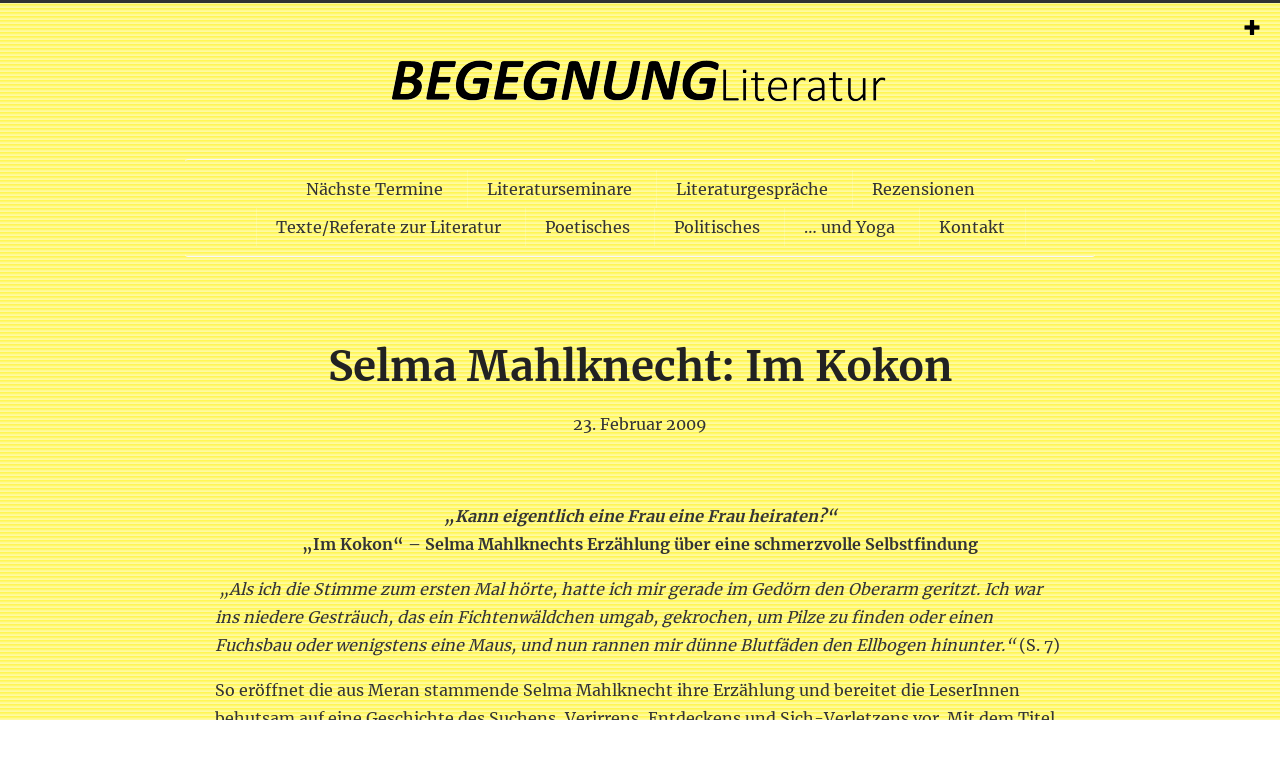

--- FILE ---
content_type: text/html; charset=UTF-8
request_url: https://www.begegnungliteratur.at/2009/02/23/selma-mahlknecht-im-kokon/
body_size: 11285
content:
<!DOCTYPE html>
<html lang="de">
<head>
<meta charset="UTF-8" />
<meta name="viewport" content="width=device-width" />
<title>Selma Mahlknecht: Im Kokon | BEGEGNUNGLiteratur</title>
<link rel="profile" href="http://gmpg.org/xfn/11" />
<link rel="pingback" href="https://www.begegnungliteratur.at/xmlrpc.php" />
<!--[if lt IE 9]>
<script src="https://www.begegnungliteratur.at/wp-content/themes/tdsimple/js/html5.js" type="text/javascript"></script>
<![endif]-->

<meta name='robots' content='max-image-preview:large' />
	<style>img:is([sizes="auto" i], [sizes^="auto," i]) { contain-intrinsic-size: 3000px 1500px }</style>
	<link rel='dns-prefetch' href='//www.begegnungliteratur.at' />

<link rel="alternate" type="text/calendar" title="BEGEGNUNGLiteratur &raquo; iCal Feed" href="https://www.begegnungliteratur.at/veranstaltungen/?ical=1" />
<script type="text/javascript">
/* <![CDATA[ */
window._wpemojiSettings = {"baseUrl":"https:\/\/s.w.org\/images\/core\/emoji\/16.0.1\/72x72\/","ext":".png","svgUrl":"https:\/\/s.w.org\/images\/core\/emoji\/16.0.1\/svg\/","svgExt":".svg","source":{"concatemoji":"https:\/\/www.begegnungliteratur.at\/wp-includes\/js\/wp-emoji-release.min.js?ver=6.8.3"}};
/*! This file is auto-generated */
!function(s,n){var o,i,e;function c(e){try{var t={supportTests:e,timestamp:(new Date).valueOf()};sessionStorage.setItem(o,JSON.stringify(t))}catch(e){}}function p(e,t,n){e.clearRect(0,0,e.canvas.width,e.canvas.height),e.fillText(t,0,0);var t=new Uint32Array(e.getImageData(0,0,e.canvas.width,e.canvas.height).data),a=(e.clearRect(0,0,e.canvas.width,e.canvas.height),e.fillText(n,0,0),new Uint32Array(e.getImageData(0,0,e.canvas.width,e.canvas.height).data));return t.every(function(e,t){return e===a[t]})}function u(e,t){e.clearRect(0,0,e.canvas.width,e.canvas.height),e.fillText(t,0,0);for(var n=e.getImageData(16,16,1,1),a=0;a<n.data.length;a++)if(0!==n.data[a])return!1;return!0}function f(e,t,n,a){switch(t){case"flag":return n(e,"\ud83c\udff3\ufe0f\u200d\u26a7\ufe0f","\ud83c\udff3\ufe0f\u200b\u26a7\ufe0f")?!1:!n(e,"\ud83c\udde8\ud83c\uddf6","\ud83c\udde8\u200b\ud83c\uddf6")&&!n(e,"\ud83c\udff4\udb40\udc67\udb40\udc62\udb40\udc65\udb40\udc6e\udb40\udc67\udb40\udc7f","\ud83c\udff4\u200b\udb40\udc67\u200b\udb40\udc62\u200b\udb40\udc65\u200b\udb40\udc6e\u200b\udb40\udc67\u200b\udb40\udc7f");case"emoji":return!a(e,"\ud83e\udedf")}return!1}function g(e,t,n,a){var r="undefined"!=typeof WorkerGlobalScope&&self instanceof WorkerGlobalScope?new OffscreenCanvas(300,150):s.createElement("canvas"),o=r.getContext("2d",{willReadFrequently:!0}),i=(o.textBaseline="top",o.font="600 32px Arial",{});return e.forEach(function(e){i[e]=t(o,e,n,a)}),i}function t(e){var t=s.createElement("script");t.src=e,t.defer=!0,s.head.appendChild(t)}"undefined"!=typeof Promise&&(o="wpEmojiSettingsSupports",i=["flag","emoji"],n.supports={everything:!0,everythingExceptFlag:!0},e=new Promise(function(e){s.addEventListener("DOMContentLoaded",e,{once:!0})}),new Promise(function(t){var n=function(){try{var e=JSON.parse(sessionStorage.getItem(o));if("object"==typeof e&&"number"==typeof e.timestamp&&(new Date).valueOf()<e.timestamp+604800&&"object"==typeof e.supportTests)return e.supportTests}catch(e){}return null}();if(!n){if("undefined"!=typeof Worker&&"undefined"!=typeof OffscreenCanvas&&"undefined"!=typeof URL&&URL.createObjectURL&&"undefined"!=typeof Blob)try{var e="postMessage("+g.toString()+"("+[JSON.stringify(i),f.toString(),p.toString(),u.toString()].join(",")+"));",a=new Blob([e],{type:"text/javascript"}),r=new Worker(URL.createObjectURL(a),{name:"wpTestEmojiSupports"});return void(r.onmessage=function(e){c(n=e.data),r.terminate(),t(n)})}catch(e){}c(n=g(i,f,p,u))}t(n)}).then(function(e){for(var t in e)n.supports[t]=e[t],n.supports.everything=n.supports.everything&&n.supports[t],"flag"!==t&&(n.supports.everythingExceptFlag=n.supports.everythingExceptFlag&&n.supports[t]);n.supports.everythingExceptFlag=n.supports.everythingExceptFlag&&!n.supports.flag,n.DOMReady=!1,n.readyCallback=function(){n.DOMReady=!0}}).then(function(){return e}).then(function(){var e;n.supports.everything||(n.readyCallback(),(e=n.source||{}).concatemoji?t(e.concatemoji):e.wpemoji&&e.twemoji&&(t(e.twemoji),t(e.wpemoji)))}))}((window,document),window._wpemojiSettings);
/* ]]> */
</script>
<style id='wp-emoji-styles-inline-css' type='text/css'>

	img.wp-smiley, img.emoji {
		display: inline !important;
		border: none !important;
		box-shadow: none !important;
		height: 1em !important;
		width: 1em !important;
		margin: 0 0.07em !important;
		vertical-align: -0.1em !important;
		background: none !important;
		padding: 0 !important;
	}
</style>
<link rel='stylesheet' id='wp-block-library-css' href='https://www.begegnungliteratur.at/wp-includes/css/dist/block-library/style.min.css?ver=6.8.3' type='text/css' media='all' />
<style id='classic-theme-styles-inline-css' type='text/css'>
/*! This file is auto-generated */
.wp-block-button__link{color:#fff;background-color:#32373c;border-radius:9999px;box-shadow:none;text-decoration:none;padding:calc(.667em + 2px) calc(1.333em + 2px);font-size:1.125em}.wp-block-file__button{background:#32373c;color:#fff;text-decoration:none}
</style>
<style id='global-styles-inline-css' type='text/css'>
:root{--wp--preset--aspect-ratio--square: 1;--wp--preset--aspect-ratio--4-3: 4/3;--wp--preset--aspect-ratio--3-4: 3/4;--wp--preset--aspect-ratio--3-2: 3/2;--wp--preset--aspect-ratio--2-3: 2/3;--wp--preset--aspect-ratio--16-9: 16/9;--wp--preset--aspect-ratio--9-16: 9/16;--wp--preset--color--black: #000000;--wp--preset--color--cyan-bluish-gray: #abb8c3;--wp--preset--color--white: #ffffff;--wp--preset--color--pale-pink: #f78da7;--wp--preset--color--vivid-red: #cf2e2e;--wp--preset--color--luminous-vivid-orange: #ff6900;--wp--preset--color--luminous-vivid-amber: #fcb900;--wp--preset--color--light-green-cyan: #7bdcb5;--wp--preset--color--vivid-green-cyan: #00d084;--wp--preset--color--pale-cyan-blue: #8ed1fc;--wp--preset--color--vivid-cyan-blue: #0693e3;--wp--preset--color--vivid-purple: #9b51e0;--wp--preset--gradient--vivid-cyan-blue-to-vivid-purple: linear-gradient(135deg,rgba(6,147,227,1) 0%,rgb(155,81,224) 100%);--wp--preset--gradient--light-green-cyan-to-vivid-green-cyan: linear-gradient(135deg,rgb(122,220,180) 0%,rgb(0,208,130) 100%);--wp--preset--gradient--luminous-vivid-amber-to-luminous-vivid-orange: linear-gradient(135deg,rgba(252,185,0,1) 0%,rgba(255,105,0,1) 100%);--wp--preset--gradient--luminous-vivid-orange-to-vivid-red: linear-gradient(135deg,rgba(255,105,0,1) 0%,rgb(207,46,46) 100%);--wp--preset--gradient--very-light-gray-to-cyan-bluish-gray: linear-gradient(135deg,rgb(238,238,238) 0%,rgb(169,184,195) 100%);--wp--preset--gradient--cool-to-warm-spectrum: linear-gradient(135deg,rgb(74,234,220) 0%,rgb(151,120,209) 20%,rgb(207,42,186) 40%,rgb(238,44,130) 60%,rgb(251,105,98) 80%,rgb(254,248,76) 100%);--wp--preset--gradient--blush-light-purple: linear-gradient(135deg,rgb(255,206,236) 0%,rgb(152,150,240) 100%);--wp--preset--gradient--blush-bordeaux: linear-gradient(135deg,rgb(254,205,165) 0%,rgb(254,45,45) 50%,rgb(107,0,62) 100%);--wp--preset--gradient--luminous-dusk: linear-gradient(135deg,rgb(255,203,112) 0%,rgb(199,81,192) 50%,rgb(65,88,208) 100%);--wp--preset--gradient--pale-ocean: linear-gradient(135deg,rgb(255,245,203) 0%,rgb(182,227,212) 50%,rgb(51,167,181) 100%);--wp--preset--gradient--electric-grass: linear-gradient(135deg,rgb(202,248,128) 0%,rgb(113,206,126) 100%);--wp--preset--gradient--midnight: linear-gradient(135deg,rgb(2,3,129) 0%,rgb(40,116,252) 100%);--wp--preset--font-size--small: 13px;--wp--preset--font-size--medium: 20px;--wp--preset--font-size--large: 36px;--wp--preset--font-size--x-large: 42px;--wp--preset--spacing--20: 0.44rem;--wp--preset--spacing--30: 0.67rem;--wp--preset--spacing--40: 1rem;--wp--preset--spacing--50: 1.5rem;--wp--preset--spacing--60: 2.25rem;--wp--preset--spacing--70: 3.38rem;--wp--preset--spacing--80: 5.06rem;--wp--preset--shadow--natural: 6px 6px 9px rgba(0, 0, 0, 0.2);--wp--preset--shadow--deep: 12px 12px 50px rgba(0, 0, 0, 0.4);--wp--preset--shadow--sharp: 6px 6px 0px rgba(0, 0, 0, 0.2);--wp--preset--shadow--outlined: 6px 6px 0px -3px rgba(255, 255, 255, 1), 6px 6px rgba(0, 0, 0, 1);--wp--preset--shadow--crisp: 6px 6px 0px rgba(0, 0, 0, 1);}:where(.is-layout-flex){gap: 0.5em;}:where(.is-layout-grid){gap: 0.5em;}body .is-layout-flex{display: flex;}.is-layout-flex{flex-wrap: wrap;align-items: center;}.is-layout-flex > :is(*, div){margin: 0;}body .is-layout-grid{display: grid;}.is-layout-grid > :is(*, div){margin: 0;}:where(.wp-block-columns.is-layout-flex){gap: 2em;}:where(.wp-block-columns.is-layout-grid){gap: 2em;}:where(.wp-block-post-template.is-layout-flex){gap: 1.25em;}:where(.wp-block-post-template.is-layout-grid){gap: 1.25em;}.has-black-color{color: var(--wp--preset--color--black) !important;}.has-cyan-bluish-gray-color{color: var(--wp--preset--color--cyan-bluish-gray) !important;}.has-white-color{color: var(--wp--preset--color--white) !important;}.has-pale-pink-color{color: var(--wp--preset--color--pale-pink) !important;}.has-vivid-red-color{color: var(--wp--preset--color--vivid-red) !important;}.has-luminous-vivid-orange-color{color: var(--wp--preset--color--luminous-vivid-orange) !important;}.has-luminous-vivid-amber-color{color: var(--wp--preset--color--luminous-vivid-amber) !important;}.has-light-green-cyan-color{color: var(--wp--preset--color--light-green-cyan) !important;}.has-vivid-green-cyan-color{color: var(--wp--preset--color--vivid-green-cyan) !important;}.has-pale-cyan-blue-color{color: var(--wp--preset--color--pale-cyan-blue) !important;}.has-vivid-cyan-blue-color{color: var(--wp--preset--color--vivid-cyan-blue) !important;}.has-vivid-purple-color{color: var(--wp--preset--color--vivid-purple) !important;}.has-black-background-color{background-color: var(--wp--preset--color--black) !important;}.has-cyan-bluish-gray-background-color{background-color: var(--wp--preset--color--cyan-bluish-gray) !important;}.has-white-background-color{background-color: var(--wp--preset--color--white) !important;}.has-pale-pink-background-color{background-color: var(--wp--preset--color--pale-pink) !important;}.has-vivid-red-background-color{background-color: var(--wp--preset--color--vivid-red) !important;}.has-luminous-vivid-orange-background-color{background-color: var(--wp--preset--color--luminous-vivid-orange) !important;}.has-luminous-vivid-amber-background-color{background-color: var(--wp--preset--color--luminous-vivid-amber) !important;}.has-light-green-cyan-background-color{background-color: var(--wp--preset--color--light-green-cyan) !important;}.has-vivid-green-cyan-background-color{background-color: var(--wp--preset--color--vivid-green-cyan) !important;}.has-pale-cyan-blue-background-color{background-color: var(--wp--preset--color--pale-cyan-blue) !important;}.has-vivid-cyan-blue-background-color{background-color: var(--wp--preset--color--vivid-cyan-blue) !important;}.has-vivid-purple-background-color{background-color: var(--wp--preset--color--vivid-purple) !important;}.has-black-border-color{border-color: var(--wp--preset--color--black) !important;}.has-cyan-bluish-gray-border-color{border-color: var(--wp--preset--color--cyan-bluish-gray) !important;}.has-white-border-color{border-color: var(--wp--preset--color--white) !important;}.has-pale-pink-border-color{border-color: var(--wp--preset--color--pale-pink) !important;}.has-vivid-red-border-color{border-color: var(--wp--preset--color--vivid-red) !important;}.has-luminous-vivid-orange-border-color{border-color: var(--wp--preset--color--luminous-vivid-orange) !important;}.has-luminous-vivid-amber-border-color{border-color: var(--wp--preset--color--luminous-vivid-amber) !important;}.has-light-green-cyan-border-color{border-color: var(--wp--preset--color--light-green-cyan) !important;}.has-vivid-green-cyan-border-color{border-color: var(--wp--preset--color--vivid-green-cyan) !important;}.has-pale-cyan-blue-border-color{border-color: var(--wp--preset--color--pale-cyan-blue) !important;}.has-vivid-cyan-blue-border-color{border-color: var(--wp--preset--color--vivid-cyan-blue) !important;}.has-vivid-purple-border-color{border-color: var(--wp--preset--color--vivid-purple) !important;}.has-vivid-cyan-blue-to-vivid-purple-gradient-background{background: var(--wp--preset--gradient--vivid-cyan-blue-to-vivid-purple) !important;}.has-light-green-cyan-to-vivid-green-cyan-gradient-background{background: var(--wp--preset--gradient--light-green-cyan-to-vivid-green-cyan) !important;}.has-luminous-vivid-amber-to-luminous-vivid-orange-gradient-background{background: var(--wp--preset--gradient--luminous-vivid-amber-to-luminous-vivid-orange) !important;}.has-luminous-vivid-orange-to-vivid-red-gradient-background{background: var(--wp--preset--gradient--luminous-vivid-orange-to-vivid-red) !important;}.has-very-light-gray-to-cyan-bluish-gray-gradient-background{background: var(--wp--preset--gradient--very-light-gray-to-cyan-bluish-gray) !important;}.has-cool-to-warm-spectrum-gradient-background{background: var(--wp--preset--gradient--cool-to-warm-spectrum) !important;}.has-blush-light-purple-gradient-background{background: var(--wp--preset--gradient--blush-light-purple) !important;}.has-blush-bordeaux-gradient-background{background: var(--wp--preset--gradient--blush-bordeaux) !important;}.has-luminous-dusk-gradient-background{background: var(--wp--preset--gradient--luminous-dusk) !important;}.has-pale-ocean-gradient-background{background: var(--wp--preset--gradient--pale-ocean) !important;}.has-electric-grass-gradient-background{background: var(--wp--preset--gradient--electric-grass) !important;}.has-midnight-gradient-background{background: var(--wp--preset--gradient--midnight) !important;}.has-small-font-size{font-size: var(--wp--preset--font-size--small) !important;}.has-medium-font-size{font-size: var(--wp--preset--font-size--medium) !important;}.has-large-font-size{font-size: var(--wp--preset--font-size--large) !important;}.has-x-large-font-size{font-size: var(--wp--preset--font-size--x-large) !important;}
:where(.wp-block-post-template.is-layout-flex){gap: 1.25em;}:where(.wp-block-post-template.is-layout-grid){gap: 1.25em;}
:where(.wp-block-columns.is-layout-flex){gap: 2em;}:where(.wp-block-columns.is-layout-grid){gap: 2em;}
:root :where(.wp-block-pullquote){font-size: 1.5em;line-height: 1.6;}
</style>
<link rel='stylesheet' id='leaflet-css-css' href='https://www.begegnungliteratur.at/wp-content/plugins/meow-lightbox/app/style.min.css?ver=1763000873' type='text/css' media='all' />
<link rel='stylesheet' id='googlefonts-css' href='//www.begegnungliteratur.at/wp-content/uploads/omgf/googlefonts/googlefonts.css?ver=1661232127' type='text/css' media='all' />
<link rel='stylesheet' id='slider-css' href='https://www.begegnungliteratur.at/wp-content/themes/tdsimple/css/refineslide.css?ver=6.8.3' type='text/css' media='all' />
<link rel='stylesheet' id='icons-ie-css' href='https://www.begegnungliteratur.at/wp-content/themes/tdsimple/css/general_foundicons_ie7.css?ver=6.8.3' type='text/css' media='all' />
<link rel='stylesheet' id='icons-css' href='https://www.begegnungliteratur.at/wp-content/themes/tdsimple/css/general_foundicons.css?ver=6.8.3' type='text/css' media='all' />
<link rel='stylesheet' id='foundation-css' href='https://www.begegnungliteratur.at/wp-content/themes/tdsimple/css/foundation.min.css?ver=6.8.3' type='text/css' media='all' />
<link rel='stylesheet' id='style-css' href='https://www.begegnungliteratur.at/wp-content/themes/begegnungliteratur/style.css?ver=6.8.3' type='text/css' media='all' />
<script type="text/javascript" src="https://www.begegnungliteratur.at/wp-includes/js/dist/hooks.min.js?ver=4d63a3d491d11ffd8ac6" id="wp-hooks-js"></script>
<script type="text/javascript" src="https://www.begegnungliteratur.at/wp-includes/js/dist/i18n.min.js?ver=5e580eb46a90c2b997e6" id="wp-i18n-js"></script>
<script type="text/javascript" id="wp-i18n-js-after">
/* <![CDATA[ */
wp.i18n.setLocaleData( { 'text direction\u0004ltr': [ 'ltr' ] } );
/* ]]> */
</script>
<script type="text/javascript" id="mwl-build-js-js-extra">
/* <![CDATA[ */
var mwl_settings = {"api_url":"https:\/\/www.begegnungliteratur.at\/wp-json\/meow-lightbox\/v1\/","rest_nonce":"e92937e46d","plugin_url":"https:\/\/www.begegnungliteratur.at\/wp-content\/plugins\/meow-lightbox\/classes\/","settings":{"rtf_slider_fix":false,"engine":"default","backdrop_opacity":85,"theme":"dark","orientation":"auto","selector":".entry-content, .gallery, .mgl-gallery, .wp-block-gallery,  .wp-block-image","selector_ahead":false,"deep_linking":false,"deep_linking_slug":"mwl","social_sharing":false,"social_sharing_facebook":true,"social_sharing_twitter":true,"social_sharing_pinterest":true,"separate_galleries":false,"disable_arrows_on_mobile":false,"animation_toggle":"none","animation_speed":"normal","low_res_placeholder":false,"wordpress_big_image":false,"right_click_protection":true,"magnification":"","full_screen":true,"anti_selector":".blog, .archive, .emoji, .attachment-post-image, .no-lightbox","preloading":false,"download_link":false,"caption_source":"caption","caption_ellipsis":true,"exif":{"title":"1","caption":"","camera":"","lens":"","date":false,"date_timezone":false,"shutter_speed":"","aperture":"","focal_length":"","iso":"","keywords":false},"slideshow":{"enabled":false,"timer":3000},"map":{"enabled":false}}};
/* ]]> */
</script>
<script type="text/javascript" src="https://www.begegnungliteratur.at/wp-content/plugins/meow-lightbox/app/lightbox.js?ver=1763000873" id="mwl-build-js-js"></script>
<script type="text/javascript" src="https://www.begegnungliteratur.at/wp-includes/js/jquery/jquery.min.js?ver=3.7.1" id="jquery-core-js"></script>
<script type="text/javascript" src="https://www.begegnungliteratur.at/wp-includes/js/jquery/jquery-migrate.min.js?ver=3.4.1" id="jquery-migrate-js"></script>
<link rel="https://api.w.org/" href="https://www.begegnungliteratur.at/wp-json/" /><link rel="alternate" title="JSON" type="application/json" href="https://www.begegnungliteratur.at/wp-json/wp/v2/posts/69" /><link rel="EditURI" type="application/rsd+xml" title="RSD" href="https://www.begegnungliteratur.at/xmlrpc.php?rsd" />
<link rel="canonical" href="https://www.begegnungliteratur.at/2009/02/23/selma-mahlknecht-im-kokon/" />
<link rel='shortlink' href='https://www.begegnungliteratur.at/?p=69' />
<link rel="alternate" title="oEmbed (JSON)" type="application/json+oembed" href="https://www.begegnungliteratur.at/wp-json/oembed/1.0/embed?url=https%3A%2F%2Fwww.begegnungliteratur.at%2F2009%2F02%2F23%2Fselma-mahlknecht-im-kokon%2F" />
<link rel="alternate" title="oEmbed (XML)" type="text/xml+oembed" href="https://www.begegnungliteratur.at/wp-json/oembed/1.0/embed?url=https%3A%2F%2Fwww.begegnungliteratur.at%2F2009%2F02%2F23%2Fselma-mahlknecht-im-kokon%2F&#038;format=xml" />
<link rel="alternate" type="application/rss+xml" title="BEGEGNUNGLiteratur &raquo; Feed" href="https://www.begegnungliteratur.at/feed/" />
<meta name="tec-api-version" content="v1"><meta name="tec-api-origin" content="https://www.begegnungliteratur.at"><link rel="alternate" href="https://www.begegnungliteratur.at/wp-json/tribe/events/v1/" /><!-- Analytics by WP Statistics - https://wp-statistics.com -->
<style id="sccss"></style></head>

<body class="wp-singular post-template-default single single-post postid-69 single-format-standard wp-theme-tdsimple wp-child-theme-begegnungliteratur tribe-no-js page-template-begegnung-literatur group-blog">
<div id="page" class="hfeed site">
		<header id="masthead" class="site-header row" role="banner">
		<div class="twelve columns brand">
			
							<div class="website-logo">
								<a href="https://www.begegnungliteratur.at/" title="BEGEGNUNGLiteratur" rel="home">
									<img src="https://www.begegnungliteratur.at/wp-content/uploads/2015/03/Logo_500.png" alt="BEGEGNUNGLiteratur">
								</a>
							</div>
					     			<hgroup>
								<h2 class="site-description"></h2>
			</hgroup>
		</div>
			
		<div class="twelve columns">
			
			<nav role="navigation" class="site-navigation main-navigation">
				<h4 class="assistive-text">Menü</h4>
									<ul id="menu-hauptmenue" class="nav-bar"><li id="menu-item-10" class="menu-item menu-item-type-taxonomy menu-item-object-tribe_events_cat menu-item-10"><a href="https://www.begegnungliteratur.at/veranstaltungen/kategorie/begegnungen-literatur/">Nächste Termine</a></li>
<li id="menu-item-291" class="menu-item menu-item-type-post_type menu-item-object-page menu-item-has-children menu-item-291"><a href="https://www.begegnungliteratur.at/literaturseminare/">Literaturseminare</a>
<ul class="sub-menu">
	<li id="menu-item-269" class="menu-item menu-item-type-taxonomy menu-item-object-category menu-item-269"><a href="https://www.begegnungliteratur.at/kategorie/literaturseminare-archiv/">Archiv</a></li>
</ul>
</li>
<li id="menu-item-332" class="menu-item menu-item-type-taxonomy menu-item-object-category menu-item-332"><a href="https://www.begegnungliteratur.at/kategorie/literaturgespraeche/">Literaturgespräche</a></li>
<li id="menu-item-6" class="menu-item menu-item-type-taxonomy menu-item-object-category current-post-ancestor current-menu-parent current-post-parent menu-item-6"><a href="https://www.begegnungliteratur.at/kategorie/rezensionen/">Rezensionen</a></li>
<li id="menu-item-8" class="menu-item menu-item-type-taxonomy menu-item-object-category menu-item-8"><a href="https://www.begegnungliteratur.at/kategorie/texte-zur-literatur/">Texte/Referate zur Literatur</a></li>
<li id="menu-item-139" class="menu-item menu-item-type-taxonomy menu-item-object-category menu-item-139"><a href="https://www.begegnungliteratur.at/kategorie/poetisches/">Poetisches</a></li>
<li id="menu-item-140" class="menu-item menu-item-type-taxonomy menu-item-object-category menu-item-140"><a href="https://www.begegnungliteratur.at/kategorie/politisches/">Politisches</a></li>
<li id="menu-item-174" class="menu-item menu-item-type-taxonomy menu-item-object-category menu-item-174"><a href="https://www.begegnungliteratur.at/kategorie/yoga/">&#8230; und Yoga</a></li>
<li id="menu-item-138" class="menu-item menu-item-type-post_type menu-item-object-page menu-item-138"><a href="https://www.begegnungliteratur.at/kontakt/">Kontakt</a></li>
</ul>							</nav><!-- .site-navigation .main-navigation -->
		</div>
	</header><!-- #masthead .site-header -->

	<div id="main" class="site-main row">

		<div id="primary" class="content-area twelve columns">
			<div id="content" class="site-content" role="main">

			

				
<article id="post-69" class="post-69 post type-post status-publish format-standard hentry category-rezensionen">
	<header class="entry-header">
		<h2 class="entry-title">Selma Mahlknecht: Im Kokon</h2>

		<div class="entry-meta top">
			<time class="entry-date" datetime="2009-02-23T22:09:46+01:00">23. Februar 2009</time>		</div><!-- .entry-meta -->
	</header><!-- .entry-header -->

	<div class="entry-content">
		<div class="post-thumb">
					</div>
		<p style="text-align: center;"><strong><em>„Kann eigentlich eine Frau eine Frau heiraten?“<br />
</em>„Im Kokon“ &#8211; Selma Mahlknechts Erzählung über eine schmerzvolle Selbstfindung</strong></p>
<p><em> „Als ich die Stimme zum ersten Mal hörte, hatte ich mir gerade im Gedörn den Oberarm geritzt. Ich war ins niedere Gesträuch, das ein Fichtenwäldchen umgab, gekrochen, um Pilze zu finden oder einen Fuchsbau oder wenigstens eine Maus, und nun rannen mir dünne Blutfäden den Ellbogen hinunter.“</em> (S. 7)</p>
<p>So eröffnet die aus Meran stammende Selma Mahlknecht ihre Erzählung und bereitet die LeserInnen behutsam auf eine Geschichte des Suchens, Verirrens, Entdeckens und Sich-Verletzens vor. Mit dem Titel legt sie auch das Programm des Textes auf den Tisch: „Im Kokon“ ist eine Erzählung über eine Metamorphose. Im Verlauf von etwa 15 Monaten durchbricht die Ich-Erzählerin, ein etwa zwölfjähriges Mädchen, den Panzer ihres Kindheitskokons und betritt nach schmerzvollen Erfahrungen befreiendes Neuland. Das Mädchen ist eine mittelmäßige, eher antriebsschwache Schülerin, die die unerfreulichen Mechanismen in Schule und Familie durchschaut, verachtet und mutig bekämpft. Als Sandwich-Kind hat sie es auch nicht leicht zuhause und so verbringt sie viel Zeit im Freien, wo die Natur, der Wald im Besonderen, immer wieder zu einem Raum der Selbstfindung wird. Waldszenen sind es auch, die dem Text einen symbolträchtigen Rahmen geben.<br />
Erzählimpuls ist eine Stimme, die das Mädchen eines Tages in ihren Bann zieht. Sie gehört einer schwangeren Frau, die dem werdenden Kind in ihrem Bauch Einschlafgeschichten erzählt. Diese Stimme, das geheimnisvolle Ambiente des einsamen Hauses, die Geschichten und die offenkundige Zärtlichkeit der jungen Frau mit Namen Nelly – all das wirkt wie Magie auf die Protagonistin. Sie fühlt sich „wie verhext“ und ahnt eine „Ungereimtheit, die allmählich und für immer (ihr) Leben verbog“ (S. 15). Mit der magischen Kraft von Stimme und Geschichte verweist Selma Mahlknecht gleich zu Beginn auf die Zauberkraft von Erzählungen: Ähnlich Katalysatoren kann eine Erzählung, kann Literatur Veränderungen, Verwandlungen auslösen, beschleunigen, abschließen.<br />
In einem ersten Gespräch mit Nelly bekommt die Ich-Erzählerin eine „Weltwahrheit“ (S. 19) vorgesetzt, die Neugier weckt und das Mädchen erschauern lässt: „Alle tun das, was sie tun, weil es notwendig ist. Sie wissen es nur nicht.“ (S. 18) Eine verschwommene Ahnung erfasst die Puppe im Kokon und erfüllt sie mit unbändiger Sehnsucht „nach Sicherheit, nach Letztgültigkeit“; in ihr regt sich der „Wunsch, unverrückbar fest zu stehen in der Welt, die ringsum dröhnt und scheppert und sich stets neu mit sich selbst überwirft“ (S. 19).<br />
Nelly, die selbst auf der Suche nach alternativen weiblichen Lebensentwürfen ist, bestimmt im folgenden Jahr das Leben der Protagonistin, die von der Überzeugung getrieben wird, dass Liebe sie mit Nelly verbindet: „Da half kein Leugnen mehr. Das war die Liebe“ (S. 22) Das ist der Beginn einer heftigen Bindung, die im Mädchen auch homoerotische Gefühle auslöst. Auf zarte Anfragen im Familienkreis hat der Vater eine klare Antwort bereit: „Frauen lieben nur Männer, und basta.“ (S. 26) Das Mädchen ist erschüttert, steht doch die Lebensgemeinschaft mit Nelly in seinem Lebensplan, der die aufbrechende Erotik mit einschließt, bereits fest: „Zwei Zauberfrauen würden wir sein, im Einklang mit der Natur, barfuß tanzend im Wald. Noch musste ich so viel lernen, aber das Ziel stand mir klar vor Augen.“ (S. 29)<br />
Vor der Ich-Erzählerin liegt nun ein mitunter quälender Weg körperlicher und geistiger Reifung durch ein Labyrinth von Gefühlen, Erfahrungen und Entdeckungen, der sie wiederholt in schwierige Situationen führt und in den dramatischen Umständen einer schwierigen Geburt, die Nelly an den Rand des Todes bringen, seinen Höhe- und Wendepunkt erreicht. An seinem Ende „bröckelt die Fassade“ an den „Luftschlössern“ der Pubertät (S. 152), das Mädchen löst sich von der einstigen „Zauberfrau“ (S. 153), fühlt sich befreit und mit Stolz erfüllt, hat es doch diese Metamorphose aus eigener Kraft geschafft. Die in diesem Sinne Neugeborene sieht die ihr nahen Menschen in einem anderen Licht, definiert sich neu und ist „berauscht“ von „der ziellosen Freiheit“, den „vielen Möglichkeiten“, von denen ihr Leben „nur eine“ sein würde (S. 166f.). Geschickt setzt die Autorin an das Ende ihrer Erzählung einen programmatisch zu deutenden Dialog: Aus dem einst belächelten „Klassenkaiser Holger“ ist ein wertvoller Wegbegleiter geworden, den der geschlüpfte Schmetterling an seiner Seite zu schätzen weiß.<br />
Einfühlsam und treffsicher gestaltet Selma Mahlknecht diese Studie über eine pubertäre Krise und erweist sich als versierte Erzählerin, die verschiedene Formen des Erzählens gekonnt einsetzt: Der häufige Wechsel von Erzählerrede, inneren Monologen und knappen Dialogen hält den Text stets nah am Leben. Viel Reiz, Kraft und Anschaulichkeit bezieht die Erzählung von ihrer weitgehend authentischen Adoleszenzsprache. Nur selten blickt die Ich-Erzählerin aus größerer zeitlicher Distanz auf jene turbulenten Jahre zurück und greift dann zum glatten Idiom der Erwachsenen, das leider hin und wieder auch in die Sprache der Pubertierenden eindringt. Alles in allem aber ist der Text nachvollziehbar und glaubwürdig. Darin liegt nicht zuletzt sein Wert: Die Lebensnähe und emotionale Dichte laden zur Identifikation ein. Junge LeserInnen werden sich mit Sicherheit in dieser Geschichte finden und dürfen an deren Ende beruhigt feststellen: Auch wenn Gott „ein unendlich trauriger Kerl“ ist, der nur „dabeistehen und zusehen“ kann, wie „das Unvermeidliche“ geschieht (S. 83), können, ja müssen Krisen und Phasen radikaler Orientierungslosigkeit durchwandert werden, um zu mehr Klarheit, Sicherheit und einem neuen Stück Freiheit zu gelangen.<br />
Mit „Im Kokon“ ist Selma Mahlknecht eine ehrliche, realistische und zugleich ermunternde Adoleszenzerzählung gelungen, die nicht nur anregend zu lesen ist, sondern es in sich hat, hilfreich zu sein; also insgesamt ein Buch, das wertvolle Impulse für Gespräche in Klassenzimmern geben kann und dem nicht zuletzt deshalb viele LeserInnen zu wünschen sind.</p>
<p style="text-align: right;"><em>Herbert Först </em></p>
<p><em> </em><strong>Textprobe (das Ende der Erzählung): </strong></p>
<p><em>„Als ich die Augen aufschlug, war es dunkel, das Gras stach kalt und feucht in meine Haut, und nur schemenhaft konnte ich mein umgestürztes Fahrrad erkennen. Ich rappelte mich hoch. In der Hose klaffte ein Loch, das Blut an den Knien war geronnen. Keiner hatte mir das Leben gerettet. Ich humpelte durch den Wald und hatte in meinem Stolz keine Zeit, mich zu fürchten. Ich lebte und verdankte es keinem, und für einen Moment hätte ich im Übermut mein Shirt zerreißen und die Schuhe ins Moos schleudern mögen, um nackt und schreiend durch die Nacht zu rennen, weil ich befreit war, befreit. Die drückende Last des Kokons war abgestreift.“ </em>(S. 165)</p>
<p>&nbsp;</p>
			</div><!-- .entry-content -->

	<footer class="entry-meta bottom">
		Dieser Eintrag wurde in <a href="https://www.begegnungliteratur.at/kategorie/rezensionen/" rel="category tag">Rezensionen</a> geschrieben. Lesezeichen auf den <a href="https://www.begegnungliteratur.at/2009/02/23/selma-mahlknecht-im-kokon/" title="Permalink auf Selma Mahlknecht: Im Kokon" rel="bookmark">Permalink</a> .
			</footer><!-- .entry-meta -->
</article><!-- #post-69 -->
					<nav role="navigation" id="nav-below" class="site-navigation post-navigation">
		<h1 class="assistive-text">Beitrags-Navigation</h1>

	
		<div class="nav-previous"><a href="https://www.begegnungliteratur.at/2008/10/27/marlene-streeruwitz-kreuzungen/" rel="prev"><span class="meta-nav">&larr;</span> Marlene STREERUWITZ: &#8222;Kreuzungen&#8220;</a></div>		<div class="nav-next"><a href="https://www.begegnungliteratur.at/2009/05/03/was-noch-zu-sagen-ist-fuenf-ueberlegungen-zum-abschluss-einer-lehrerlaufbahn/" rel="next">Was noch zu sagen ist … Fünf Überlegungen zum Abschluss einer Lehrerlaufbahn <span class="meta-nav">&rarr;</span></a></div>
	
	</nav><!-- #nav-below -->
	
				
								<div id="comments" class="comments-area">
									<p class="disabled-comments">Kommentare sind deaktiviert</p>
								</div>
							 
			
			</div><!-- #content .site-content -->
		</div><!-- #primary .content-area -->

	
		<div class="sidebar-button">
			<i class="foundicon-plus"></i>
		</div>			
		
		<div id="secondary" class="widget-area" role="complementary">		
			<div id="sidebar-content" class="widget-inner">
									
					<aside id="search" class="widget widget_search">
							<form method="get" id="searchform" action="https://www.begegnungliteratur.at/" role="search">
		<label for="s" class="assistive-text">Suche</label>
		<input type="text" class="field" name="s" value="" id="s" placeholder="Suche &hellip;" />
		<input type="submit" class="submit" name="submit" id="searchsubmit" value="Suche" />
	</form>
					</aside>
	
					<aside id="archives" class="widget">
						<h1 class="widget-title">Archive</h1>
						<ul>
								<li><a href='https://www.begegnungliteratur.at/2021/10/'>Oktober 2021</a></li>
	<li><a href='https://www.begegnungliteratur.at/2021/07/'>Juli 2021</a></li>
	<li><a href='https://www.begegnungliteratur.at/2020/06/'>Juni 2020</a></li>
	<li><a href='https://www.begegnungliteratur.at/2019/11/'>November 2019</a></li>
	<li><a href='https://www.begegnungliteratur.at/2019/10/'>Oktober 2019</a></li>
	<li><a href='https://www.begegnungliteratur.at/2019/06/'>Juni 2019</a></li>
	<li><a href='https://www.begegnungliteratur.at/2019/05/'>Mai 2019</a></li>
	<li><a href='https://www.begegnungliteratur.at/2018/10/'>Oktober 2018</a></li>
	<li><a href='https://www.begegnungliteratur.at/2018/08/'>August 2018</a></li>
	<li><a href='https://www.begegnungliteratur.at/2018/02/'>Februar 2018</a></li>
	<li><a href='https://www.begegnungliteratur.at/2017/12/'>Dezember 2017</a></li>
	<li><a href='https://www.begegnungliteratur.at/2017/11/'>November 2017</a></li>
	<li><a href='https://www.begegnungliteratur.at/2017/08/'>August 2017</a></li>
	<li><a href='https://www.begegnungliteratur.at/2017/03/'>März 2017</a></li>
	<li><a href='https://www.begegnungliteratur.at/2017/02/'>Februar 2017</a></li>
	<li><a href='https://www.begegnungliteratur.at/2017/01/'>Januar 2017</a></li>
	<li><a href='https://www.begegnungliteratur.at/2016/12/'>Dezember 2016</a></li>
	<li><a href='https://www.begegnungliteratur.at/2016/07/'>Juli 2016</a></li>
	<li><a href='https://www.begegnungliteratur.at/2016/06/'>Juni 2016</a></li>
	<li><a href='https://www.begegnungliteratur.at/2016/05/'>Mai 2016</a></li>
	<li><a href='https://www.begegnungliteratur.at/2016/03/'>März 2016</a></li>
	<li><a href='https://www.begegnungliteratur.at/2016/02/'>Februar 2016</a></li>
	<li><a href='https://www.begegnungliteratur.at/2015/12/'>Dezember 2015</a></li>
	<li><a href='https://www.begegnungliteratur.at/2015/11/'>November 2015</a></li>
	<li><a href='https://www.begegnungliteratur.at/2015/08/'>August 2015</a></li>
	<li><a href='https://www.begegnungliteratur.at/2015/06/'>Juni 2015</a></li>
	<li><a href='https://www.begegnungliteratur.at/2015/04/'>April 2015</a></li>
	<li><a href='https://www.begegnungliteratur.at/2015/03/'>März 2015</a></li>
	<li><a href='https://www.begegnungliteratur.at/2015/02/'>Februar 2015</a></li>
	<li><a href='https://www.begegnungliteratur.at/2014/10/'>Oktober 2014</a></li>
	<li><a href='https://www.begegnungliteratur.at/2014/08/'>August 2014</a></li>
	<li><a href='https://www.begegnungliteratur.at/2014/06/'>Juni 2014</a></li>
	<li><a href='https://www.begegnungliteratur.at/2014/02/'>Februar 2014</a></li>
	<li><a href='https://www.begegnungliteratur.at/2014/01/'>Januar 2014</a></li>
	<li><a href='https://www.begegnungliteratur.at/2013/11/'>November 2013</a></li>
	<li><a href='https://www.begegnungliteratur.at/2013/10/'>Oktober 2013</a></li>
	<li><a href='https://www.begegnungliteratur.at/2013/06/'>Juni 2013</a></li>
	<li><a href='https://www.begegnungliteratur.at/2013/05/'>Mai 2013</a></li>
	<li><a href='https://www.begegnungliteratur.at/2013/04/'>April 2013</a></li>
	<li><a href='https://www.begegnungliteratur.at/2012/10/'>Oktober 2012</a></li>
	<li><a href='https://www.begegnungliteratur.at/2012/09/'>September 2012</a></li>
	<li><a href='https://www.begegnungliteratur.at/2012/07/'>Juli 2012</a></li>
	<li><a href='https://www.begegnungliteratur.at/2012/06/'>Juni 2012</a></li>
	<li><a href='https://www.begegnungliteratur.at/2012/04/'>April 2012</a></li>
	<li><a href='https://www.begegnungliteratur.at/2011/12/'>Dezember 2011</a></li>
	<li><a href='https://www.begegnungliteratur.at/2011/11/'>November 2011</a></li>
	<li><a href='https://www.begegnungliteratur.at/2011/10/'>Oktober 2011</a></li>
	<li><a href='https://www.begegnungliteratur.at/2011/02/'>Februar 2011</a></li>
	<li><a href='https://www.begegnungliteratur.at/2011/01/'>Januar 2011</a></li>
	<li><a href='https://www.begegnungliteratur.at/2010/10/'>Oktober 2010</a></li>
	<li><a href='https://www.begegnungliteratur.at/2010/09/'>September 2010</a></li>
	<li><a href='https://www.begegnungliteratur.at/2010/06/'>Juni 2010</a></li>
	<li><a href='https://www.begegnungliteratur.at/2010/01/'>Januar 2010</a></li>
	<li><a href='https://www.begegnungliteratur.at/2009/11/'>November 2009</a></li>
	<li><a href='https://www.begegnungliteratur.at/2009/10/'>Oktober 2009</a></li>
	<li><a href='https://www.begegnungliteratur.at/2009/09/'>September 2009</a></li>
	<li><a href='https://www.begegnungliteratur.at/2009/07/'>Juli 2009</a></li>
	<li><a href='https://www.begegnungliteratur.at/2009/05/'>Mai 2009</a></li>
	<li><a href='https://www.begegnungliteratur.at/2009/02/'>Februar 2009</a></li>
	<li><a href='https://www.begegnungliteratur.at/2008/10/'>Oktober 2008</a></li>
	<li><a href='https://www.begegnungliteratur.at/2008/01/'>Januar 2008</a></li>
	<li><a href='https://www.begegnungliteratur.at/2007/10/'>Oktober 2007</a></li>
	<li><a href='https://www.begegnungliteratur.at/2007/06/'>Juni 2007</a></li>
	<li><a href='https://www.begegnungliteratur.at/2006/10/'>Oktober 2006</a></li>
	<li><a href='https://www.begegnungliteratur.at/2006/09/'>September 2006</a></li>
	<li><a href='https://www.begegnungliteratur.at/2006/04/'>April 2006</a></li>
	<li><a href='https://www.begegnungliteratur.at/2005/10/'>Oktober 2005</a></li>
	<li><a href='https://www.begegnungliteratur.at/2004/10/'>Oktober 2004</a></li>
	<li><a href='https://www.begegnungliteratur.at/2003/10/'>Oktober 2003</a></li>
	<li><a href='https://www.begegnungliteratur.at/2002/10/'>Oktober 2002</a></li>
	<li><a href='https://www.begegnungliteratur.at/2001/11/'>November 2001</a></li>
	<li><a href='https://www.begegnungliteratur.at/2001/10/'>Oktober 2001</a></li>
	<li><a href='https://www.begegnungliteratur.at/2000/10/'>Oktober 2000</a></li>
						</ul>
					</aside>
	
							</div>
		</div><!-- #secondary .widget-area -->

	</div><!-- #main .site-main -->

	<footer id="colophon" class="site-footer row" role="contentinfo">
		<div id="gotop"><h6><i class="foundicon-up-arrow"></i></h6></div>
		<div class="site-info twelve columns">
						Läuft stolz mit <a href="http://wordpress.org/" title="<?php esc_attr_e( 'A Semantic Personal Publishing Platform', 'tdsimple' ); ?>">WordPress</a>			<span class="sep"> | </span>
			Theme: tdsimple by <a href="http://tasko.us/" rel="designer">Taras Dashkevych</a>.		</div><!-- .site-info -->
	</footer><!-- #colophon .site-footer -->
</div><!-- #page .hfeed .site -->

<script type="speculationrules">
{"prefetch":[{"source":"document","where":{"and":[{"href_matches":"\/*"},{"not":{"href_matches":["\/wp-*.php","\/wp-admin\/*","\/wp-content\/uploads\/*","\/wp-content\/*","\/wp-content\/plugins\/*","\/wp-content\/themes\/begegnungliteratur\/*","\/wp-content\/themes\/tdsimple\/*","\/*\\?(.+)"]}},{"not":{"selector_matches":"a[rel~=\"nofollow\"]"}},{"not":{"selector_matches":".no-prefetch, .no-prefetch a"}}]},"eagerness":"conservative"}]}
</script>
		<script>
		( function ( body ) {
			'use strict';
			body.className = body.className.replace( /\btribe-no-js\b/, 'tribe-js' );
		} )( document.body );
		</script>
		<script> /* <![CDATA[ */var tribe_l10n_datatables = {"aria":{"sort_ascending":": activate to sort column ascending","sort_descending":": activate to sort column descending"},"length_menu":"Show _MENU_ entries","empty_table":"No data available in table","info":"Showing _START_ to _END_ of _TOTAL_ entries","info_empty":"Showing 0 to 0 of 0 entries","info_filtered":"(filtered from _MAX_ total entries)","zero_records":"No matching records found","search":"Search:","all_selected_text":"All items on this page were selected. ","select_all_link":"Select all pages","clear_selection":"Clear Selection.","pagination":{"all":"All","next":"Next","previous":"Previous"},"select":{"rows":{"0":"","_":": Selected %d rows","1":": Selected 1 row"}},"datepicker":{"dayNames":["Sonntag","Montag","Dienstag","Mittwoch","Donnerstag","Freitag","Samstag"],"dayNamesShort":["So.","Mo.","Di.","Mi.","Do.","Fr.","Sa."],"dayNamesMin":["S","M","D","M","D","F","S"],"monthNames":["Januar","Februar","M\u00e4rz","April","Mai","Juni","Juli","August","September","Oktober","November","Dezember"],"monthNamesShort":["Januar","Februar","M\u00e4rz","April","Mai","Juni","Juli","August","September","Oktober","November","Dezember"],"monthNamesMin":["Jan.","Feb.","M\u00e4rz","Apr.","Mai","Juni","Juli","Aug.","Sep.","Okt.","Nov.","Dez."],"nextText":"Next","prevText":"Prev","currentText":"Today","closeText":"Done","today":"Today","clear":"Clear"}};/* ]]> */ </script><script type="text/javascript" src="https://www.begegnungliteratur.at/wp-content/plugins/the-events-calendar/common/build/js/user-agent.js?ver=da75d0bdea6dde3898df" id="tec-user-agent-js"></script>
<script type="text/javascript" src="https://www.begegnungliteratur.at/wp-content/themes/tdsimple/js/small-menu.js?ver=20120206" id="small-menu-js"></script>
<script type="text/javascript" src="https://www.begegnungliteratur.at/wp-content/themes/tdsimple/js/foundation.min.js?ver=201301" id="foundation-script-js"></script>
<script type="text/javascript" src="https://www.begegnungliteratur.at/wp-content/themes/tdsimple/js/responsive-tables.js?ver=201302" id="responsive-tables-script-js"></script>
<script type="text/javascript" src="https://www.begegnungliteratur.at/wp-content/themes/tdsimple/js/jquery.fitvids.js?ver=201301" id="fitvids-script-js"></script>
<script type="text/javascript" src="https://www.begegnungliteratur.at/wp-content/themes/tdsimple/js/tdsimple.js?ver=201301" id="theme-script-js"></script>

</body>
</html>

--- FILE ---
content_type: text/css
request_url: https://www.begegnungliteratur.at/wp-content/themes/begegnungliteratur/style.css?ver=6.8.3
body_size: 229
content:
/*
 Theme Name:   begegnung literatur
 Description:  begegnung literatur
 Author:       bitconnect
 Author URI:   http://www.bitconnect.at
 Template:     tdsimple
 Version:      1.0.0
*/


@import url("../tdsimple/style.css");

/* =Theme customization starts here
-------------------------------------------------------------- */
div#content.archive h2.entry-title{
font-size: 20px;
}

div#comments{
display:none;
}
h2.tribe-events-page-title,div.tribe-bar-disabled{
display:none;
}

body{
  background:url("/wp-content/themes/begegnungliteratur/shl_yl.png") repeat;
}
.search .page-title, .archive .page-title, .entry-meta {
    color: #333;
}
.search .page-title, .archive .page-title{
text-decoration:underline;
}

ul.tribe-events-sub-nav{
display:none;
}

--- FILE ---
content_type: text/css
request_url: https://www.begegnungliteratur.at/wp-content/themes/tdsimple/style.css
body_size: 4031
content:
/*
Theme Name: tdSimple
Theme URI: http://demo.tasko.us/tdsimple/
Author URI: http://tasko.us/
Author: Taras Dashkevych
Description: tdSimple is super clean, very simple and elegant WordPress theme. It is a responsive theme that looks good on any device. Get free support on http://tasko.us/support/
Version: 1.0.5
License: GNU General Public License v2 or later
License URI: licensing/license.txt
Tags: light, white, right-sidebar, one-column, sticky-post, featured-images, custom-menu, flexible-width, threaded-comments

tdSimple WordPress Theme, copyright 2013 Taras Dashkevych

This program is free software; you can redistribute it and/or modify
it under the terms of the GNU General Public License as published by
the Free Software Foundation; either version 2 of the License, or
(at your option) any later version.

This program is distributed in the hope that it will be useful,
but WITHOUT ANY WARRANTY; without even the implied warranty of
MERCHANTABILITY or FITNESS FOR A PARTICULAR PURPOSE.  See the
GNU General Public License for more details.

You should have received a copy of the GNU General Public License
along with this program.  If not, see <http://www.gnu.org/licenses/>.

*/


/* =Global
----------------------------------------------- */
body {
	border-top: 3px solid #333333;
	background: #ffffff;
	font-family: 'Merriweather', serif;
}

h1, h2, h3, h4, h5, h6 {
	font-weight: 700;
}

h1, h2, h3, h4, h5, h6, .entry-title a,
.site-content .site-navigation a,
.wp-caption {
	font-family: 'Merriweather', serif;
	line-height: 1.6;
}

a {
	color: #0099cc;
	-webkit-transition:color 0.23s ease-in;  
	-moz-transition:color 0.23s ease-in;  
	-o-transition:color 0.23s ease-in;  
	transition:color 0.23s ease-in; 
}	

a:hover {
	color: #333333;
}	

table {
	width: 100%;
}

table th {
	color: #333333;
	padding: 9px 10px;
}

table .label {
	background: none;
	padding: 9px 10px;
	font-size: inherit;
	line-height: 1.6;
	font-weight: normal;
	display: inline-block;
}

.clear {
	clear: both;
	display: block;
	font-size: 0;
	height: 0;
	line-height: 0;
	width:100%;
}

ul, ol, dl {
	margin-left: 30px;
}

blockquote {
	font-style: italic;
	padding: 20px 30px;
	background: #fcfcfc;
	border-left: 5px solid #eee;
}

.main-navigation,
.border-radius-small,
.post-thumb img,
img.alignleft,
img.alignright,
img.aligncenter,
img.alignnone,
.wp-caption img {
	-webkit-border-radius: 3px;
	-moz-border-radius: 3px;
	border-radius: 3px;
}

.border-radius-circle {
	-webkit-border-radius: 50%;
	-moz-border-radius: 50%;
	border-radius: 50%;
}

#submit-comment,
input[type="submit"] {
	width: auto;
	background: #43bdef;
	border: 1px solid #129bd4;
	color: white;
	cursor: pointer;
	display: inline-block;
	font-family: inherit;
	font-size: 16px;
	line-height: 1;
	margin: 0;
	padding: 10px 20px 11px;
	position: relative;
	text-align: center;
	text-decoration: none;
	-webkit-box-shadow: 0 1px 0 rgba(255,255,255,0.5) inset;
	-moz-box-shadow: 0 1px 0 rgba(255,255,255,0.5) inset;
	box-shadow: 0 1px 0 rgba(255,255,255,0.5) inset;
	-webkit-transition: background-color 0.15s ease-in-out;
	-moz-transition: background-color 0.15s ease-in-out;
	-o-transition: background-color 0.15s ease-in-out;
	transition: background-color 0.15s ease-in-out;
}

#submit-comment:hover,
input[type="submit"]:hover {
	background-color: #14aceb;
}

#gotop {
	position: fixed;
	bottom: 0;
	right: 0;
	cursor: pointer;
	display: none;
	z-index: 99;
}

#gotop h6 {
	margin: 0;
	padding: 13px 23px;
	color: #333333;
}

@media (max-width: 979px) { 
	#gotop { 
		right: 0;
		width: 100%;
		background: #ffffff;
	}
}

/* Alignment */
.alignleft {
	display: inline;
	float: left;
	margin-right: 1.5em;
}
.alignright {
	display: inline;
	float: right;
	margin-left: 1.5em;
}
.aligncenter {
	clear: both;
	display: block;
	margin: 0 auto 15px;
}

/* Text meant only for screen readers */
.assistive-text {
	clip: rect(1px 1px 1px 1px); /* IE6, IE7 */
	clip: rect(1px, 1px, 1px, 1px);
	position: absolute !important;
}

/* =Header
----------------------------------------------- */
#masthead {
	text-align: center;
}

#masthead .brand {
	margin-top: 30px;
	margin-bottom: 30px;
}

#masthead .website-logo {
	margin-top: 25px;
	margin-bottom: 35px;
}

#masthead .brand h1 a {
	color: #333333;
}

#masthead .brand h1 a:hover {
	color: #0099cc;
}

#masthead .brand h2{
	margin-top: -10px;
	font-size: 22px;
	font-family: 'Lora', serif;
	color: #acacac;
	font-weight: 300;
}

/* =Menu
----------------------------------------------- */
.main-navigation { 
	border-top: 1px solid #f8f8f8;
	border-bottom: 1px solid #f8f8f8;
	margin-bottom: 60px;
}

.main-navigation ul,
.nav-bar li ul {
	list-style: none;
	margin: 0;
}

.main-navigation ul {
	padding: 10px 0;
	background: none;
	height: auto;
}

.main-navigation .nav-bar li { 
	border: none; 
	float: none;
	display: inline-block;
}

.main-navigation .nav-bar li a:hover {
	color: #0099cc;
}

.main-navigation .nav-bar li a {
	color: #333333;
}

.nav-bar > li:hover {
	color: #111;
	background: none;
}

.main-navigation .nav-bar li .sub-menu li.current-menu-item a:hover,
.main-navigation .nav-bar li .children li a,
.main-navigation .nav-bar li .sub-menu li a {
	padding: 20px 14px;
	background: #fdfdfd;
}

.main-navigation ul ul {
	-moz-box-shadow: 0 1px 1px rgba(0,0,0,0.2);
	-webkit-box-shadow: 0 1px 1px rgba(0,0,0,0.2);
	box-shadow: 0 1px 1px rgba(0,0,0,0.2);
	display: none;
	float: left;
	position: absolute;
	top: 2.4em;
	left: 0;
	z-index: 99999;
}

.main-navigation ul ul ul {
	left: 100%;
	top: 0;
}

.main-navigation ul ul a {
	width: 200px;
}

.main-navigation ul li:hover > ul {
	display: block;
}

.nav-bar li ul li {
	border: none;
}

/* Small menu */
.menu-toggle {
	cursor: pointer;
	background: #5db1f5;
	color: #ffffff;
	border-bottom: 1px solid #e5e5e5;
	text-align: center;
	margin-bottom: -20px;
	padding-top: 15px;
	padding-bottom: 10px;
}

.main-small-navigation {
	margin-bottom: 30px;
}

.main-small-navigation .menu {
	display: none;
}

.main-small-navigation .nav-bar > li {
	border-bottom: 1px solid #565656;
}

.main-small-navigation .nav-bar li a {
	padding: 10px 14px;
}

.main-small-navigation .nav-bar .sub-menu li a {
	padding: 20px 14px;
}

.main-small-navigation li {
	border: none;
}

/* =Content
----------------------------------------------- */
.sep {
	margin: 0 5px;
}

.entry-header {
	text-align: center;
	margin-bottom: 30px;
}

.entry-header .entry-title a{
	color: #333333;
}

.entry-header .entry-title a:hover {
	color: #0099cc;
}

.entry-meta {
	color: #bcbcbc;
	clear: both;
}

.entry-meta .entry-date {
	color: #333333;
}

.entry-meta.top {
	margin-bottom: 40px;
}

.entry-meta.bottom {
	padding: 10px;
	margin-top: 35px;
	margin-bottom: 40px;
	text-align: center;
}

.entry-meta.bottom a,
.entry-meta.bottom span {
	line-height: 1.6;
}

.post-seperator {
	margin: 0 auto 60px;
	border-bottom: 2px dotted #f2f2f2;
	width: 40%;
}

.sticky-post {
	padding: 30px;
	background: #F9F4A8;
	border: 1px solid #e0db98;
}

.sticky-post .entry-meta {
	color: #323232;
}

.sticky-post a {
	color: #67675C;
}

.sticky-post a:hover {
	color: #9e9e70;
}

.sticky-post .entry-meta.bottom {
	padding: 0;
}

.sticky-post .post-seperator {
	margin: 0 auto 30px;
	border-bottom: 2px dotted #e0db98;
	width: 40%;
}

.post-thumb {
	text-align: center;
	margin: 0 0 30px;
}

.hentry {
	padding-left: 30px;
	padding-right: 30px;
	margin: 0 0 1.5em;
}

.single .byline,
.group-blog .byline {
	display: inline;
}

.entry-content,
.entry-summary {
	margin: 1.5em 0 0;
	overflow: hidden;
}

.page-links {
	clear: both;
	margin: 0 0 1.5em;
}

/* =Asides
----------------------------------------------- */

.blog .format-aside .entry-title,
.archive .format-aside .entry-title {
	display: none;
}


/* =Media
----------------------------------------------- */
img.alignleft {
	margin: 15px 25px 15px 0;
}

img.alignright {
	margin: 15px 0 15px 25px;
}

img.aligncenter {
	margin: 15px auto;
}

img.alignnone {
    display: block;
    margin: 15px 0;
}

.wp-caption {
	text-align: center;
	margin: 10px 20px 20px 20px;
	font-style: italic;
	max-width: 100%;
}

.wp-caption.aligncenter { margin: 20px auto; }

.wp-caption.alignleft { margin-left: 0; }

.wp-caption.alignright { margin-right: 0; }

.wp-caption.alignnone { margin-left: 0; }

.wp-caption img,
.wp-caption img a {
	margin: 0;
	padding: 0;
	border: 0 none;
}

.wp-caption
.wp-caption-text {
	margin: 0;
	padding: 5px;
}

.site-content .gallery {
	margin-bottom: 1.5em;
}
.gallery-caption {}
.site-content .gallery a img {
	border: none;
	height: auto;
	max-width: 90%;
}
.site-content .gallery dd {
	margin: 0;
}
.site-content .gallery-columns-4 .gallery-item {}
.site-content .gallery-columns-4 .gallery-item img {}

.wp-smiley {
	border: none !important;
}

.gallery { margin: auto; }

.gallery-image {
	margin-left: 0;
}

.gallery-caption { 
	font-style: italic;
	margin-left: 0; 
}

.gallery-item {
	float: left;
	text-align: center;
	margin-left: 0;
}

.gallery {
	float: left;
	width: 100%;
}

.gallery-item { float: left; }

.gallery-item .gallery-caption { 
    margin-bottom: 0 !important;
    padding-right: 12%; 
}

.gallery-item img {
    border: 3px solid #f8f8f8 !important;
	margin: 0 !important;
	padding:  0 !important;
}

.gallery-item a {
	float: left;
	border: none !important;
	margin:  0 !important;
	padding: 0 !important;
}

/* Make sure embeds and iframes fit their containers */
embed,
iframe,
object {
	max-width: 100%;
}


/* =Navigation
----------------------------------------------- */
.site-content .site-navigation {
	margin: 0 0 1.5em;
	overflow: hidden;
}
.site-content .nav-previous {
	float: left;
	width: 50%;
}
.site-content .nav-next {
	float: right;
	text-align: right;
	width: 50%;
}

.site-content .site-navigation a {
	display: inline-block;
	padding: 15px 0 16px;
}

.site-content .post-navigation {
	padding-top: 30px;
	border-top: 1px solid #f8f8f8;
}

/* =Comments
----------------------------------------------- */
#comments {
	border-top: 1px solid #f8f8f8;
	margin-top: 60px;
	padding: 30px;
}

#comments .comments-title {
	text-align: center;
	margin-bottom: 60px;
}

#comments ol {
	list-style: none;
	margin-left: 0;
}

#comments ol li {
	margin-bottom: 20px;
}

#comments ol li .comment {
	border-bottom: 1px solid #f8f8f8;
	margin-bottom: 30px;
}

#comments ul li[class*="depth-"] {
	background: none;
	margin-bottom: 0;
	padding-top: 0;
}


#comments ol li .vcard .avatar {
	-webkit-border-radius: 50%;
	-moz-border-radius: 50%;
	border-radius: 50%;
	background: #f8f8f8;
	padding: 5px;
}

#comments ol li .vcard p {
	margin: 0;
}

#comments ol li .vcard span,
#comments ol li .vcard .fn {
	font-size: 1.4em;
	font-weight: 600;
	font-style:normal !important;
}

#comments ol li .vcard .says {
	color: #aaa;
	font-weight: 300;
}

#comments ol li .vcard .commentmetadata,
#comments ol li .vcard .commentmetadata a{
	color: #aaa;
}

#comments ol li .vcard .commentmetadata a:hover {
	color: #333333;
}

#comments ol li .row {
	margin: 10px 0 0;
}

#comments ol li .comment-content {
	position: relative;
	margin: 20px 0 30px;
	padding: 20px 20px 10px;
}

#comments ol li > ul {
	list-style: none;
}

#comments ol li > ul > .comment {
	border: none;
}

#comments .comment-content ul {
	list-style: disc;
}

#comments .comment-content ul ul,
#comments .comment-content ol ul {
	list-style-type: circle;
}

#comments .comment-content ul li,
#comments .comment-content ol li {
	margin-bottom: 0;
}

#comments .comment-content ol {
	margin-left: 25px;
	list-style: decimal;
}

#commentform label {
	margin-bottom: 10px;
}

#commentform input[type="submit"] {
	width: 100%;
	margin-bottom: 12px;
}

#comments .disabled-comments {
	text-align: center;
	margin-bottom: 1.5em;
}

#respond {
	margin-top: 40px; 
}

#respond fieldset {
	background: #fbfbfb;
	padding: 20px 20px 10px;
}

#respond .form-submit {
	margin: 0;
}

.bypostauthor{}


/* =Widgets
----------------------------------------------- */
.sidebar-button {
	padding: 20px;
	position: fixed;
	top: 0;
	right: 0;
	color: #000;
	cursor: pointer;
	z-index: 101;
}

.widget-area {
	background: #333333;
	border-left: 1px solid #555555;
	position: fixed;
	top: 0;
	right: -20px;
	padding-right: 20px;
	overflow:auto;
	z-index: 100;
}

.widget-inner {
	width: 0px;
	display: none;
}

.widget-title {
	color: #eee;
	text-align: center;
}

#secondary .widget {
	display: none;
	color: #afb5b4;
	padding-right: 60px;
	padding-left: 60px;
	padding-bottom: 30px;
	border-bottom: 1px solid #434343;
	position: relative;
}

#secondary .widget:before {
    content: "";
	border-bottom: 1px solid #353535;
	position: absolute;
	bottom: 0;
	left: 0;
	width: 100%;
}

#secondary .widget img {
	border-color: #68727a;
}

#secondary .widget .wp-caption {
	color: #eee;
	border-color: #42494f;
}

.widget p {
	font-style: normal;
	font-size: 16px;
	line-height: 1.65;
}

.widget a {
	color: #fff;
}

.widget a:hover {
	color: #09C;
}

/* Make sure select elements fit in widgets */
.widget select {
	max-width: 100%;
}

/* Search widget */
#searchsubmit {
	display: none;
}

/* =Archive&Search Page
----------------------------------------------- */
.taxonomy-description, 
.page-title {
	text-align: center;
}

.search .page-title,
.archive .page-title {
	color: #cccccc;
	padding-bottom: 15px;
	margin-bottom: 30px;
}

/* =404
----------------------------------------------- */
.error404 .entry-header,
.error404 .sub-info,
.no-results .entry-header,
.no-results .sub-info{
	text-align: center;
}

/* =Single Image Attachment Page
----------------------------------------------- */

.attachment.single .attachment a img {
	display: block;
	padding: 10px;
	background: #f9f9f9;
	border: 1px solid #f8f8f8;
	border-bottom: 1px solid #eee;
	margin: 0 auto 20px;
}

/* =Footer
----------------------------------------------- */
.site-footer {
	margin-top: 30px;
	margin-bottom: 60px;
	color: #ccc;
	text-align: center;
}

.site-footer a {
	color: #aaa;
}

.site-footer a:hover {
	color: #2BA6CB;
}

/* =Accordion, Tabs and Alert Box
----------------------------------------------- */
#page .accordion,
#page ul.tabs-content.contained {
	margin-left: 0;
}

#page ul.tabs-content.contained li.active {
	background: #ffffff;
}

#page dd.active a{
	background:#f8f8f8;
	border: none;
}

#page dl.tabs .active{
	margin-top: 0;
	border-top: none;
}

#page .accordion,
#page .accordion li, 
#page .accordion .title,
#page ul.tabs-content.contained li.active,
#page dl.tabs {
	border-color: #f8f8f8;
}

#page .accordion .title,
#page .toggle-container .title {
	background: #fbfbfb;
}


#page .accordion > li > div.title::after {
	border-color: transparent #323232 transparent transparent;
}

#page .accordion > li.active .title::after {
	border-color: #323232 transparent transparent transparent;
}

#page .toggle-box {
	margin-bottom: 30px;
}

#page .toggle-container {
	border: 1px solid #f8f8f8;
}

#page .toggle-container .title,
#page .toggle-container .content  {
	padding: 15px;
}

#page .toggle-container .title h5 {
	margin: 0;
	cursor: pointer;
}

#page .toggle-container .content {
	background: #ffffff;
	color: #191919;
	display: none;
}

#page .alert-box {
	padding: 20px 20px 5px 20px;
}


/* =Featured Slider
----------------------------------------------- */
.featured-title {
	text-align: center;
	color: #acacac;
}

#slider {
	list-style: none;
	margin-left: 0;
}

#slider .info {
	background: #000000;
	background: rgba(0, 0, 0, 0.5);
	padding: 20px;
}

#slider .info a {
	color: #ffffff;
}

#slider .info a:hover {
	color: #2cb5ed;
}

.rs-arrows {
	margin-top: 30px;
	margin-bottom: 60px;
	text-align: center;
}

.rs-arrows a {
	display: inline-block;
	padding: 20px 20px 18px;
	margin: 0 1px;
	background: #333333;
	color: #ffffff;
}

.rs-arrows a:hover {
	background: #f8f8f8;
	color: #333333;
}

/* -----------------------------------------
   Responsive Tables
----------------------------------------- */
/* Foundation v2.1.4 http://foundation.zurb.com */
/* Artfully masterminded by ZURB  */


table th { font-weight: bold; }
table td, table th { padding: 9px 10px; text-align: left; }

/* Mobile */
@media only screen and (max-width: 767px) {
	
	table.responsive { margin-bottom: 0; }
	
	.pinned { position: absolute; left: 0; top: 0; background: #fff; width: 35%; overflow: hidden; overflow-x: scroll; border-right: 1px solid #ccc; border-left: 1px solid #ccc; }
	.pinned table { border-right: none; border-left: none; width: 100%; }
	.pinned table th, .pinned table td { white-space: nowrap; }
	.pinned td:last-child { border-bottom: 0; }
	
	div.table-wrapper { position: relative; margin-bottom: 20px; overflow: hidden; border-right: 1px solid #ccc; }
	div.table-wrapper div.scrollable table { margin-left: 35%; }
	div.table-wrapper div.scrollable { overflow: scroll; overflow-y: hidden; }	
	
	table.responsive td, table.responsive th { position: relative; white-space: nowrap; overflow: hidden; }
	table.responsive th:first-child, table.responsive td:first-child, table.responsive td:first-child, table.responsive.pinned td { display: none; }
	
}



--- FILE ---
content_type: application/javascript
request_url: https://www.begegnungliteratur.at/wp-content/themes/tdsimple/js/small-menu.js?ver=20120206
body_size: 349
content:
/**
 * Handles toggling the main navigation menu for small screens.
 */
jQuery( document ).ready( function( $ ) {
	var $masthead = $( '#masthead' ),
	    timeout = false;

	$.fn.smallMenu = function() {
		$masthead.find( '.site-navigation' ).removeClass( 'main-navigation' ).addClass( 'main-small-navigation' );
		$masthead.find( '.site-navigation h4' ).removeClass( 'assistive-text' ).addClass( 'menu-toggle' );
		
		$masthead.find( '.nav-bar' ).hide();

		$( '.menu-toggle' ).unbind( 'click' ).click( function() {
			$masthead.find( '.nav-bar' ).toggle();
			$( this ).toggleClass( 'toggled-on' );
		} );
	};

	// Check viewport width on first load.
	if ( $( window ).width() < 600 )
		$.fn.smallMenu();

	// Check viewport width when user resizes the browser window.
	$( window ).resize( function() {
		var browserWidth = $( window ).width();

		if ( false !== timeout )
			clearTimeout( timeout );

		timeout = setTimeout( function() {
			if ( browserWidth < 600 ) {
				$.fn.smallMenu();
			} else {
				$masthead.find( '.site-navigation' ).removeClass( 'main-small-navigation' ).addClass( 'main-navigation' );
				$masthead.find( '.site-navigation h4' ).removeClass( 'menu-toggle' ).addClass( 'assistive-text' );
				$masthead.find( '.nav-bar' ).removeAttr( 'style' );
			}
		}, 200 );
	} );
} );